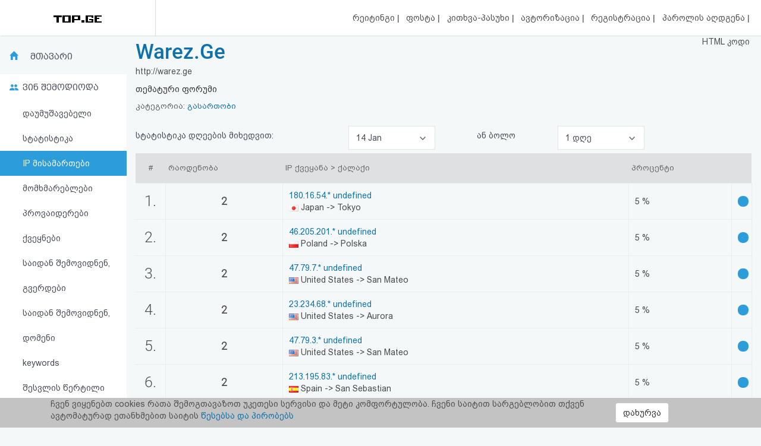

--- FILE ---
content_type: text/html; charset=UTF-8
request_url: https://www1.top.ge/stats/114630/ip/0/0
body_size: 6733
content:
<!DOCTYPE html>
<head>
  <!-- no cache headers -->
  <meta http-equiv="Pragma" content="no-cache">
  <meta http-equiv="Expires" content="-1">
  <meta http-equiv="Cache-Control" content="no-cache">
  <!-- end no cache headers -->
  <meta name="viewport" content="width=device-width, initial-scale=1">
  <meta name="keywords" content="TOP.GE - Rating">
  <meta name="description" content="TOP.GE - Rating">
  <meta og:image="description" content="TOP.GE - Rating">
  <meta name="propeller" content="4b950770898f63d3b424aa9adddb0f08">
  <meta property="og:url" content="http://www1.top.ge/stats/114630/ip/0/0" />
  <meta property="og:type" content="website" />
  <meta property="og:title" content="TOP.GE  - RATING" />
  <meta property="og:description" content="TOP.GE - Rating" />
  <meta property="og:image" content="http://www1.top.ge/meta_f.png" />
  <title>TOP.GE  - RATING</title>
  <meta http-equiv="Content-Type" content="text/html; charset=utf-8">
  <meta property="fb:admins" content="1572412863" />
  <link rel="apple-touch-icon" sizes="180x180" href="/source/favs/apple-touch-icon.png">
  <link rel="icon" type="image/png" sizes="32x32" href="/source/favs/favicon-32x32.png">
  <link rel="icon" type="image/png" sizes="16x16" href="/source/favs/favicon-16x16.png">
  <link rel="manifest" href="/source/favs/site.webmanifest">
  <link rel="mask-icon" href="/source/favs/safari-pinned-tab.svg" color="#5bbad5">
  <meta name="msapplication-TileColor" content="#da532c">
  <meta name="theme-color" content="#ffffff">
  <link href="/source/css/bootstrap.min.css" rel="stylesheet">
  <link rel="stylesheet" type="text/css" href="/source/bootstrap-select-1.12.4/css/bootstrap-select.min.css">
  <link rel="stylesheet" type="text/css" href="/source/owl/owl.carousel.css">
  <link rel="stylesheet" type="text/css" href="/source/css/style.css">
  <link rel="stylesheet" type="text/css" href="/source/css/responsive.css">
  <script type="text/javascript" src="/source/js/jquery-2.2.4.min.js"></script>
  <link rel="stylesheet" href="/source/css/jquery-ui.css">
  <script src="https://code.jquery.com/ui/1.12.1/jquery-ui.js"></script>

    <script src="https://cdn.admixer.net/scripts3/loader2.js" async
        data-inv="//inv-nets.admixer.net/"
        data-r="single"
	data-sender="admixer"
        data-bundle="desktop">
    </script>


  <style type="text/css">

</style>
</head>
<body>
  <div class="cover_mn_bg"></div>
  <div class="top_banner_holder">

  </div>
  <header class="top_header hidden-xs" style="margin-bottom: 5px;">
    <div class="rectangle_3">
      <a href="/"><img src="/source/img/logo.gif"></a>
    </div>
    <div class="rectangle_2">

    </div>
    <div class="rectangle_1">
      <ul class="pg1">
        <li><a href="/"> რეიტინგი </a> | </li>
        <li><a target="_blank" href="https://mail.top.ge/mail/"> ფოსტა </a> | </li>
        <li><a href="/faq"> კითხვა-პასუხი </a> | </li>
                  <li><a href="/login"> ავტორიზაცია </a> | </li>
          <li><a href="/register/step_one"> რეგისტრაცია </a> | </li>
          <li><a href="/recover_password"> პაროლის აღდგენა </a> |</li>
                <li><a href="/html_code"> HTML კოდი </a></li>
      </ul>
    </div>
  </header>
  <div class="hidden-xs">
    

<!-- <div style="display: flex; justify-content: center; width: 100%;"> -->
<!-- <iframe frameborder="0" scrolling="no" style="border: none;width: 100%;" src="https://open5.myvideo.ge/delivery/afrs.php?zoneid=228"></iframe> -->

	<div style="max-width: 100%; justify-content: center; box-sizing: border-box;">
<!--	<div style="width: 100%"> -->
<!--	<div style="justify-content: center;"> -->
	

	<!--
	<script type="text/javascript" src="https://adx.adform.net/adx/?mid=1634568&rnd=2251616"></script>
	-->

	<!--
	<script src="https://cdn.admixer.net/scripts3/loader2.js" async
        data-sender="admixer"
        data-inv="//inv-nets.admixer.net/"
        data-r="always"
        data-bundle="desktop"></script>
<div id="admixer_async_545884626" data-zone="272f3b77-8ab4-4fab-85b6-dfdf0571a9a4" data-sender="admixer"></div>
<script>(window.globalAmlAds = window.globalAmlAds || []).push('admixer_async_545884626')</script>
	-->


<!--  /*  es aris baneris kodi romelsac gamoakvs img baneri   */ -->
<a href='https://sab.fast.ge/www/delivery/ck.php?oaparams=2__bannerid=946__zoneid=55__cb=7107bae3b7__oadest=https%3A%2F%2Frehost.ge%2Fchristmas-2026%2F%3Futm_source%3Dtopge2026%26utm_campaign%3Dny2026%26utm_medium%3Dreferral' target='_blank'><img src='https://sab.fast.ge/www/delivery/avw.php?zoneid=55&amp;cb=7213000&amp;n=ad1d94ef' border='0' width='100%' alt='' /></a>


	</div>
<!-- </div> -->

  </div>
  <div id="mySidenav" class="sidenav">
        <ul>
      <li style="height: 0"><a href="javascript:void(0)" class="closebtn" onclick="closeNav()"></a></li>
            <li><a  href="/"> რეიტინგი (მთავარი) </a></li>
      <!-- <li><a  href="#"> კატეგორიები </a></li> -->
      <li><a target="_blank" href="https://mail.top.ge/mail/"> ფოსტა </a></li>
      <li><a  href="/faq"> კითხვა-პასუხი </a></li>
              <li><a  href="/login"> ავტორიზაცია </a></li>
        <li><a  href="/register/step_one"> რეგისტრაცია </a></li>
        <li><a  href="/recover_password"> პაროლის აღდგენა </a></li>
            <li><a  href="/html_code"> HTML კოდი </a></li>
      <li><a  href="/legal"> სალიცენზიო შეთანხმება და პასუხისმგებლობის უარყოფა </a></li>
    </ul>
  </div>

  <div class="row mobs_ls hidden-lg">
    <div class="srs_s">
      <div class="col-xs-2">
        <span onclick="openNav()">
          <div class="burger_menu">
            <div class="bar1"></div>
            <div class="bar2"></div>
            <div class="bar3"></div>
          </div>
        </span>
      </div>
      <div class="col-xs-8">
        <a href="/" class="hdr_lgs"><h3><img src="/source/img/logo.gif"></h3></a>
      </div>
      <div class="col-xs-2">
        <label for="search_input" class="btn-srch search-button">
          <img style="line-height: normal;" src="/source/img/search.svg">
          <span>ძიება</span>
        </label>
      </div>
      <div id="search_holder" class="">
        <div class="flex align-items--center">
          <a class="close-search">
            <img src="/source/img/search-close.svg">
          </a>
          <form action="/search" id="search_form" method="GET">
            <input type="text" class="search_input" id="search_input" placeholder=" საძიებო სიტყვა ან ფრაზა" name="q" value="">
          </form>
          <div class="clear-search">
            <img src="/source/img/close.svg" width="12">
          </div>
        </div>
      </div>
    </div>
  </div>
      <script type="text/javascript" src="/source/default.js"></script>
  <script language="JavaScript">
    function where_more(x,y,ip) {
      window.open("/where_morea/"+ip, "wheremore", "toolbar=no,scrollbars=yes,resizable=yes,width="+x+",height="+y);
    }
  </script>
  <script language="JavaScript">
    function hist_complete(x,y,ip) {
      window.open("hist_complete.php?ID="+ip, "wheremore", "toolbar=no,scrollbars=yes,resizable=yes,width="+x+",height="+y);
    }
  </script>

  <script>
    $( function() {
      $( "#accordion" ).accordion({
        collapsible: true
      });
    } );
  </script>
  <section class="content-wrapper">

<div class="div_s" >
  <div class="col-md-2 strss" style="padding: 0">
    <ul class="nav_stat">
		<li class="hdr_main"><a    href="/stat/114630">მთავარი</a> </li>
	<li class="who_joined"><span>ვინ შემოდიოდა</span>
		<ul style="text-indent: 0">
			<li><a style="padding-left: 18%;"  href="/stats/114630/unsorted/0/0">დაუმუშავებელი სტატისტიკა</a></li>
			<li><a style="padding-left: 18%;" class="active" href="/stats/114630/ip/0/0">IP მისამართები</a></li>
			<li><a style="padding-left: 18%;"  href="/stats/114630/customers/0/0"> მომხმარებლები </a></li>
			<li><a style="padding-left: 18%;"  href="/stats/114630/providers/0/0"> პროვაიდერები </a></li>
			<li><a style="padding-left: 18%;"  href="/stats/114630/countries/0/0"> ქვეყნები </a></li>
			<li><a style="padding-left: 18%;"  href="/stats/114630/traffic/0/0"> საიდან შემოვიდნენ, გვერდები </a></li>
			<li><a style="padding-left: 18%;"  href="/stats/114630/domains/0/0"> საიდან შემოვიდნენ, დომენი </a></li>
			<li><a style="padding-left: 18%;"  href="/stats/114630/keywords/0/0"> keywords </a></li>
			<li><a style="padding-left: 18%;"  href="/stats/114630/enter_points/0/0"> შესვლის წერტილი </a></li>
			<li><a style="padding-left: 18%;"  href="/stats/114630/os/0/0"> სისტემები </a></li>
			<li><a style="padding-left: 18%;"  href="/stats/114630/browsers/0/0"> ბრაუზერები </a></li>
			<li><a style="padding-left: 18%;"  href="/stats/114630/colors/0/0"> ფერები </a></li>
			<li><a style="padding-left: 18%;"  href="/stats/114630/resolutions/0/0"> მონიტორის გარჩევადობა </a></li>
			<li><a style="padding-left: 18%;"  href="/stats/114630/demography/0/0"> დემოგრაფია </a></li>
			<li><a style="padding-left: 18%;"  href="/stats/114630/hist_complete"> მთლიანი ისტორია </a></li>
		</ul>
	</li>
	<!-- <li class="dynamic_s"><a style="padding-left: 18%;"  href="/stats/114630/os/0/0""> სისტემები </a></li>
	<li class="menu_p_s"><a style="padding-left: 18%;"  href="/stats/114630/browsers/0/0""> ბრაუზერები </a></li> -->

</ul>
<div class="left_section_b">
<div class="banner_middle">
    <div class="banner_right hidden-xs">
    <!-- <iframe frameborder="0" scrolling="no" style="border: none;width: 100%;height: 600px;" src="https://open5.myvideo.ge/delivery/afrs.php?zoneid=230"></iframe> -->
    <!-- <div id="SUZFMkQ1WjlZL3hZT25OdmdNdVZIQT09" data-aon-config = '{"position":"center", "spa":"false"}'></div> <script type='text/javascript'> var aon_config = {'position':'center', 'spa':'false'}; var aon_a = 'Wk10OGJHQS9yb2JoOFZsNldVZmtQQT09'; var aon_c = 'SUZFMkQ1WjlZL3hZT25OdmdNdVZIQT09'; var w = '160'; var h ='600'; var ac = ac || []; ac.push(aon_c); ( function() {var aon = document.createElement('script'); aon.type = 'text/javascript'; aon.async = true; aon.src = ('https:' == document.location.protocol ? 'https://' : 'http://') + 'bds.analyticson.com/bds_js/bds_v12.js?aon_c='+aon_c+'&aon_a='+aon_a+'&w='+w+'&h='+h; var s = document.currentScript; var aon_c_el = document.querySelector("#" + aon_c); aon_c_el.append(aon); })(); </script> -->
  </div>  </div>
  <div class="banner_middle">
    <!--  <iframe frameborder="0" scrolling="no" style="border: none;width: 100%;height: 600px;" src="https://open5.myvideo.ge/delivery/afrs.php?zoneid=231"></iframe> -->
<!-- <div id="bmRJRFBVZEYyWkVlazNaMUFyQ3hLQT09" data-aon-config = '{"position":"center", "spa":"false"}'></div> <script type='text/javascript'> var aon_config = {'position':'center', 'spa':'false'}; var aon_a = 'Wk10OGJHQS9yb2JoOFZsNldVZmtQQT09'; var aon_c = 'bmRJRFBVZEYyWkVlazNaMUFyQ3hLQT09'; var w = '120'; var h ='600'; var ac = ac || []; ac.push(aon_c); ( function() {var aon = document.createElement('script'); aon.type = 'text/javascript'; aon.async = true; aon.src = ('https:' == document.location.protocol ? 'https://' : 'http://') + 'bds.analyticson.com/bds_js/bds_v12.js?aon_c='+aon_c+'&aon_a='+aon_a+'&w='+w+'&h='+h; var s = document.currentScript; var aon_c_el = document.querySelector("#" + aon_c); aon_c_el.append(aon); })(); </script> -->  </div>
</div>  </div>
  <div class="col-md-10 col-xs-12 strss2">
    <div class="hdr_ttl hdr_ttl2">
	<a href="http://warez.ge" target="_blank"><h1>Warez.Ge</h1></a>
	<p>http://warez.ge</p>
	<div class="descr_s">
		თემატური ფორუმი	</div>
	<p style="margin-bottom: 10px;" class="categorys_inner">კატეგორია: <a style="font-size: 13px;font-family: bpg_arial_2009;" href="/cat/18/114630/%E1%83%92%E1%83%90%E1%83%A1%E1%83%90%E1%83%A0%E1%83%97%E1%83%9D%E1%83%91%E1%83%98#114630">გასართობი</a></p>
</div>    						<div class="mob_inner_stat_menu">
				<ul class="nav_stat">
					<li class="hdr_main">
						 <a href="#">IP მისამართები</a> 						
						<div class="wtf_s_mn">
							
						</div>
					</li>
					<div class="to_shw_mn">
						<li class="who_joined"><span>ვინ შემოდიოდა</span>
							<ul>
								 <li> <a href="/stat/114630">მთავარი</a> </li> 									<li><a  href="/stats/114630/unsorted/0/0">დაუმუშავებელი სტატისტიკა</a></li>
									<li><a class="active" href="/stats/114630/ip/0/0">IP მისამართები</li>
									<li><a  href="/stats/114630/customers/0/0"> მომხმარებლები </a></li>
									<li><a  href="/stats/114630/providers/0/0"> პროვაიდერები </a></li>
									<li><a  href="/stats/114630/countries/0/0"> ქვეყნები </a></li>
									<li><a  href="/stats/114630/traffic/0/0"> საიდან </a></li>
									<li><a  href="/stats/114630/domains/0/0"> დომენები </a></li>
									<li><a  href="/stats/114630/keywords/0/0"> keywords </a></li>
									<li><a  href="/stats/114630/enter_points/0/0"> შესვლის წერტილი </a></li>
									<li><a  href="/stats/114630/os/0/0"> სისტემები </a></li>
									<li><a  href="/stats/114630/browsers/0/0"> ბრაუზერები </a></li>
									<li><a  href="/stats/114630/colors/0/0"> ფერები </a></li>
									<li><a  href="/stats/114630/resolutions/0/0"> მონიტორის გარჩევადობა </a></li>
									<li><a  href="/stats/114630/demography/0/0"> დემოგრაფია </a></li>
									<li><a  href="/stats/114630/hist_complete"> მთლიანი ისტორია </a></li>
								</ul>
							</li>
							<!-- <li class="dynamic_s"><a  href="/stats/114630/os/0/0"> სისტემები </a></li>
								<li class="menu_p_s"><a  href="/stats/114630/browsers/0/0"> ბრაუზერები </a></li> -->
							</div>

						</ul>
					</div>    
<div class="row dt_cn" style="min-height: 60px;line-height: 60px;">

<div class="col-md-4 col-xs-12">
  <font class="nf" style="color: #494C59;font-family: bpg_arial_2009">სტატისტიკა დღეების მიხედვით:</font>
  </div> 
<div class="col-md-2 col-xs-12">
  <select name="days" class="selectpicker form-control" onchange="window.location=('/stats/114630/ip/'+this.options[this.selectedIndex].value+'/0')">
         <option value="0" selected>14 Jan </option>

       <option value="1" >13 Jan </option>

       <option value="2" >12 Jan </option>

       <option value="3" >11 Jan </option>

       <option value="4" >10 Jan </option>

       <option value="5" >09 Jan </option>

       <option value="6" >08 Jan </option>

       <option value="7" >07 Jan </option>

       <option value="8" >06 Jan </option>

       <option value="9" >05 Jan </option>

       <option value="10" >04 Jan </option>

       <option value="11" >03 Jan </option>

       <option value="12" >02 Jan </option>

       <option value="13" >01 Jan </option>

       <option value="14" >31 Dec </option>

       <option value="15" >30 Dec </option>

       <option value="16" >29 Dec </option>

       <option value="17" >28 Dec </option>

       <option value="18" >27 Dec </option>

       <option value="19" >26 Dec </option>

       <option value="20" >25 Dec </option>

       <option value="21" >24 Dec </option>

       <option value="22" >23 Dec </option>

       <option value="23" >22 Dec </option>

       <option value="24" >21 Dec </option>

       <option value="25" >20 Dec </option>

       <option value="26" >19 Dec </option>

       <option value="27" >18 Dec </option>

       <option value="28" >17 Dec </option>

       <option value="29" >16 Dec </option>

       <option value="30" >15 Dec </option>

  </select> 
</div>
<div class="col-md-2 col-xs-12" style="text-align: center;">
<span style="color: #494C59;font-family: bpg_arial_2009;">ან ბოლო</span>  
</div>
<div class="col-md-2 col-xs-12">
<select name="days_peroid" class="selectpicker form-control" onchange="window.location=('/stats/114630/ip/0/'+this.options[this.selectedIndex].value)">
<option value="1" selected> 1 დღე
<option value="2" > 2 დღე
<option value="3" > 3 დღე
<option value="4" > 4 დღე
<option value="5" > 5 დღე
<option value="6" > 6 დღე
<option value="7" > 7 დღე
<option value="14" > 14 დღე
<option value="21" > 21 დღე
</select>
</div>
</div>    <div class="raiting_holder">
      <table class="raiting_table" style="width: 100%;">
        <thead>
          <tr>
            <td style="text-align: center;padding-left:0;padding-right:0;">
              #
            </td>
            <td>
              რაოდენობა
            </td>
            <td>
              IP ქვეყანა > ქალაქი
            </td>
            <td>
              პროცენტი
            </td>
            <td>

            </td>
          </tr>
        </thead>
        <tbody class="stat_cust_container">
                    <tr class="to_app">
            <td class='row_id'> 1.</td>
            <td class="tr_paddings2 number_inner"> 2</td>
            <td class="tr_paddings"> <a class='to_mdl_s2' href="#" data-s_id='180.16.54.0' data-ttitle='Whois - Warez.Ge (http://warez.ge)' title='Whois - ინფორმაცია'>180.16.54.* undefined</a> <br><img  src=/source/flags/jp.png> Japan -> Tokyo</td>
            <td class="tr_paddings"> 5 % </td>
            <td class="tr_paddings"> <div class='percent_bar' style='width: ".$bar_procenti."px;'></div> </td>
          </tr>
                    <tr class="to_app">
            <td class='row_id'> 2.</td>
            <td class="tr_paddings2 number_inner"> 2</td>
            <td class="tr_paddings"> <a class='to_mdl_s2' href="#" data-s_id='46.205.201.0' data-ttitle='Whois - Warez.Ge (http://warez.ge)' title='Whois - ინფორმაცია'>46.205.201.* undefined</a> <br><img  src=/source/flags/pl.png> Poland -> Polska</td>
            <td class="tr_paddings"> 5 % </td>
            <td class="tr_paddings"> <div class='percent_bar' style='width: ".$bar_procenti."px;'></div> </td>
          </tr>
                    <tr class="to_app">
            <td class='row_id'> 3.</td>
            <td class="tr_paddings2 number_inner"> 2</td>
            <td class="tr_paddings"> <a class='to_mdl_s2' href="#" data-s_id='47.79.7.0' data-ttitle='Whois - Warez.Ge (http://warez.ge)' title='Whois - ინფორმაცია'>47.79.7.* undefined</a> <br><img  src=/source/flags/us.png> United States -> San Mateo</td>
            <td class="tr_paddings"> 5 % </td>
            <td class="tr_paddings"> <div class='percent_bar' style='width: ".$bar_procenti."px;'></div> </td>
          </tr>
                    <tr class="to_app">
            <td class='row_id'> 4.</td>
            <td class="tr_paddings2 number_inner"> 2</td>
            <td class="tr_paddings"> <a class='to_mdl_s2' href="#" data-s_id='23.234.68.0' data-ttitle='Whois - Warez.Ge (http://warez.ge)' title='Whois - ინფორმაცია'>23.234.68.* undefined</a> <br><img  src=/source/flags/us.png> United States -> Aurora</td>
            <td class="tr_paddings"> 5 % </td>
            <td class="tr_paddings"> <div class='percent_bar' style='width: ".$bar_procenti."px;'></div> </td>
          </tr>
                    <tr class="to_app">
            <td class='row_id'> 5.</td>
            <td class="tr_paddings2 number_inner"> 2</td>
            <td class="tr_paddings"> <a class='to_mdl_s2' href="#" data-s_id='47.79.3.0' data-ttitle='Whois - Warez.Ge (http://warez.ge)' title='Whois - ინფორმაცია'>47.79.3.* undefined</a> <br><img  src=/source/flags/us.png> United States -> San Mateo</td>
            <td class="tr_paddings"> 5 % </td>
            <td class="tr_paddings"> <div class='percent_bar' style='width: ".$bar_procenti."px;'></div> </td>
          </tr>
                    <tr class="to_app">
            <td class='row_id'> 6.</td>
            <td class="tr_paddings2 number_inner"> 2</td>
            <td class="tr_paddings"> <a class='to_mdl_s2' href="#" data-s_id='213.195.83.0' data-ttitle='Whois - Warez.Ge (http://warez.ge)' title='Whois - ინფორმაცია'>213.195.83.* undefined</a> <br><img  src=/source/flags/es.png> Spain -> San Sebastian</td>
            <td class="tr_paddings"> 5 % </td>
            <td class="tr_paddings"> <div class='percent_bar' style='width: ".$bar_procenti."px;'></div> </td>
          </tr>
                    <tr class="to_app">
            <td class='row_id'> 7.</td>
            <td class="tr_paddings2 number_inner"> 2</td>
            <td class="tr_paddings"> <a class='to_mdl_s2' href="#" data-s_id='34.16.174.0' data-ttitle='Whois - Warez.Ge (http://warez.ge)' title='Whois - ინფორმაცია'>34.16.174.* undefined</a> <br><img  src=/source/flags/us.png> United States -> Houston</td>
            <td class="tr_paddings"> 5 % </td>
            <td class="tr_paddings"> <div class='percent_bar' style='width: ".$bar_procenti."px;'></div> </td>
          </tr>
                    <tr class="to_app">
            <td class='row_id'> 8.</td>
            <td class="tr_paddings2 number_inner"> 2</td>
            <td class="tr_paddings"> <a class='to_mdl_s2' href="#" data-s_id='34.150.200.0' data-ttitle='Whois - Warez.Ge (http://warez.ge)' title='Whois - ინფორმაცია'>34.150.200.* undefined</a> <br><img  src=/source/flags/us.png> United States -> Houston</td>
            <td class="tr_paddings"> 5 % </td>
            <td class="tr_paddings"> <div class='percent_bar' style='width: ".$bar_procenti."px;'></div> </td>
          </tr>
                    <tr class="to_app">
            <td class='row_id'> 9.</td>
            <td class="tr_paddings2 number_inner"> 1</td>
            <td class="tr_paddings"> <a class='to_mdl_s2' href="#" data-s_id='47.79.5.0' data-ttitle='Whois - Warez.Ge (http://warez.ge)' title='Whois - ინფორმაცია'>47.79.5.* undefined</a> <br><img  src=/source/flags/us.png> United States -> San Mateo</td>
            <td class="tr_paddings"> 2.5 % </td>
            <td class="tr_paddings"> <div class='percent_bar' style='width: ".$bar_procenti."px;'></div> </td>
          </tr>
                    <tr class="to_app">
            <td class='row_id'> 10.</td>
            <td class="tr_paddings2 number_inner"> 1</td>
            <td class="tr_paddings"> <a class='to_mdl_s2' href="#" data-s_id='47.79.3.0' data-ttitle='Whois - Warez.Ge (http://warez.ge)' title='Whois - ინფორმაცია'>47.79.3.* undefined</a> <br><img  src=/source/flags/us.png> United States -> San Mateo</td>
            <td class="tr_paddings"> 2.5 % </td>
            <td class="tr_paddings"> <div class='percent_bar' style='width: ".$bar_procenti."px;'></div> </td>
          </tr>
                    <tr class="to_app">
            <td class='row_id'> 11.</td>
            <td class="tr_paddings2 number_inner"> 1</td>
            <td class="tr_paddings"> <a class='to_mdl_s2' href="#" data-s_id='64.227.19.0' data-ttitle='Whois - Warez.Ge (http://warez.ge)' title='Whois - ინფორმაცია'>64.227.19.* undefined</a> <br><img  src=/source/flags/us.png> United States -> Jacksonville</td>
            <td class="tr_paddings"> 2.5 % </td>
            <td class="tr_paddings"> <div class='percent_bar' style='width: ".$bar_procenti."px;'></div> </td>
          </tr>
                    <tr class="to_app">
            <td class='row_id'> 12.</td>
            <td class="tr_paddings2 number_inner"> 1</td>
            <td class="tr_paddings"> <a class='to_mdl_s2' href="#" data-s_id='47.79.121.0' data-ttitle='Whois - Warez.Ge (http://warez.ge)' title='Whois - ინფორმაცია'>47.79.121.* undefined</a> <br><img  src=/source/flags/us.png> United States -> San Mateo</td>
            <td class="tr_paddings"> 2.5 % </td>
            <td class="tr_paddings"> <div class='percent_bar' style='width: ".$bar_procenti."px;'></div> </td>
          </tr>
                    <tr class="to_app">
            <td class='row_id'> 13.</td>
            <td class="tr_paddings2 number_inner"> 1</td>
            <td class="tr_paddings"> <a class='to_mdl_s2' href="#" data-s_id='43.174.83.0' data-ttitle='Whois - Warez.Ge (http://warez.ge)' title='Whois - ინფორმაცია'>43.174.83.* undefined</a> <br><img  src=/source/flags/jp.png> Japan -> Tokyo</td>
            <td class="tr_paddings"> 2.5 % </td>
            <td class="tr_paddings"> <div class='percent_bar' style='width: ".$bar_procenti."px;'></div> </td>
          </tr>
                    <tr class="to_app">
            <td class='row_id'> 14.</td>
            <td class="tr_paddings2 number_inner"> 1</td>
            <td class="tr_paddings"> <a class='to_mdl_s2' href="#" data-s_id='36.228.19.0' data-ttitle='Whois - Warez.Ge (http://warez.ge)' title='Whois - ინფორმაცია'>36.228.19.* undefined</a> <br><img  src=/source/flags/tw.png> Taiwan -> Taipei</td>
            <td class="tr_paddings"> 2.5 % </td>
            <td class="tr_paddings"> <div class='percent_bar' style='width: ".$bar_procenti."px;'></div> </td>
          </tr>
                    <tr class="to_app">
            <td class='row_id'> 15.</td>
            <td class="tr_paddings2 number_inner"> 1</td>
            <td class="tr_paddings"> <a class='to_mdl_s2' href="#" data-s_id='47.79.5.0' data-ttitle='Whois - Warez.Ge (http://warez.ge)' title='Whois - ინფორმაცია'>47.79.5.* undefined</a> <br><img  src=/source/flags/us.png> United States -> San Mateo</td>
            <td class="tr_paddings"> 2.5 % </td>
            <td class="tr_paddings"> <div class='percent_bar' style='width: ".$bar_procenti."px;'></div> </td>
          </tr>
                    <tr class="to_app">
            <td class='row_id'> 16.</td>
            <td class="tr_paddings2 number_inner"> 1</td>
            <td class="tr_paddings"> <a class='to_mdl_s2' href="#" data-s_id='47.79.123.0' data-ttitle='Whois - Warez.Ge (http://warez.ge)' title='Whois - ინფორმაცია'>47.79.123.* undefined</a> <br><img  src=/source/flags/us.png> United States -> San Mateo</td>
            <td class="tr_paddings"> 2.5 % </td>
            <td class="tr_paddings"> <div class='percent_bar' style='width: ".$bar_procenti."px;'></div> </td>
          </tr>
                    <tr class="to_app">
            <td class='row_id'> 17.</td>
            <td class="tr_paddings2 number_inner"> 1</td>
            <td class="tr_paddings"> <a class='to_mdl_s2' href="#" data-s_id='82.2.74.0' data-ttitle='Whois - Warez.Ge (http://warez.ge)' title='Whois - ინფორმაცია'>82.2.74.* undefined</a> <br><img  src=/source/flags/gb.png> United Kingdom -> Stockton-on-tees</td>
            <td class="tr_paddings"> 2.5 % </td>
            <td class="tr_paddings"> <div class='percent_bar' style='width: ".$bar_procenti."px;'></div> </td>
          </tr>
                    <tr class="to_app">
            <td class='row_id'> 18.</td>
            <td class="tr_paddings2 number_inner"> 1</td>
            <td class="tr_paddings"> <a class='to_mdl_s2' href="#" data-s_id='185.15.0.0' data-ttitle='Whois - Warez.Ge (http://warez.ge)' title='Whois - ინფორმაცია'>185.15.0.* undefined</a> <br><img  src=/source/flags/pl.png> Poland -> Warsaw</td>
            <td class="tr_paddings"> 2.5 % </td>
            <td class="tr_paddings"> <div class='percent_bar' style='width: ".$bar_procenti."px;'></div> </td>
          </tr>
                    <tr class="to_app">
            <td class='row_id'> 19.</td>
            <td class="tr_paddings2 number_inner"> 1</td>
            <td class="tr_paddings"> <a class='to_mdl_s2' href="#" data-s_id='47.79.98.0' data-ttitle='Whois - Warez.Ge (http://warez.ge)' title='Whois - ინფორმაცია'>47.79.98.* undefined</a> <br><img  src=/source/flags/us.png> United States -> San Mateo</td>
            <td class="tr_paddings"> 2.5 % </td>
            <td class="tr_paddings"> <div class='percent_bar' style='width: ".$bar_procenti."px;'></div> </td>
          </tr>
                    <tr class="to_app">
            <td class='row_id'> 20.</td>
            <td class="tr_paddings2 number_inner"> 1</td>
            <td class="tr_paddings"> <a class='to_mdl_s2' href="#" data-s_id='81.109.239.0' data-ttitle='Whois - Warez.Ge (http://warez.ge)' title='Whois - ინფორმაცია'>81.109.239.* undefined</a> <br><img  src=/source/flags/gb.png> United Kingdom -> Newark</td>
            <td class="tr_paddings"> 2.5 % </td>
            <td class="tr_paddings"> <div class='percent_bar' style='width: ".$bar_procenti."px;'></div> </td>
          </tr>
                    <tr class="to_app">
            <td colspan="9">
              <iframe frameborder="0" scrolling="no" style="border: none;width: 100%;" src="/banners/openx/t1"></iframe>
            </td> 
          </tr>
                      <a class="pagination__next" href="/stats/114630/ips/0/1/1"></a>
                </tbody>
    </table>
        <div class="page-load-status">
              <p style="margin-left: auto;margin-right: auto;width: 400px;" class="infinite-scroll-request"><img src="/source/img/replace-2r-400px.gif"></p>
            <p class="infinite-scroll-last">მეტი ჩანაწერი ვერ მოიძებნა...</p>
    </div>	
</div>
</div>
</div>
<div class="top_banner_holder hidden-xs" style="margin-top: 2%;margin-bottom: 1%;">
<div style="float: left;width: 100%;">
<!-- <iframe frameborder="0" scrolling="no" style="border: none;width: 100%;" src="https://open5.myvideo.ge/delivery/afrs.php?zoneid=229"></iframe> -->
</div>
</div>

</section>
<div class="sf_cls" style="margin-top: 1%;float: left;width: 100%;">
  <span style="color: #ababab;">TOP.GE ვერსია 1.0.2 (სატესტო) © 2002-2026</span>  |  <a target="_blank" href="/legal">სალიცენზიო შეთანხმება და პასუხისმგებლობის უარყოფა</a> | <a target="_blank" href="https://www.facebook.com/TOP.GE/"><img style="width: 35px;" src="/source/img/fb_i.png"> facebook.com/TOP.GE</a>
</div>
<div class="sf_cls" style="margin-top: 1%;float: left;width: 100%;">
  <span style="color: #de7f46;">იხილეთ TOP.GE - ის ძველი ვერსია <a href="http://old.top.ge" target="_blank">ბმულზე</a></span>
</div>
<!-- TOP.GE ASYNC COUNTER CODE -->
  <div id="top-ge-counter-container" data-site-id="3" style="text-align: center;display: block;float: left;margin-top: 2%;width: 100%;"></div>
  <script async src="//counter.top.ge/counter.js"></script>
<!-- / END OF TOP.GE COUNTER CODE -->
<br>
<h5 class="sf_cls" style="float: left;width: 100%;margin-top: 1%;margin-bottom: 1%;"><a href="/advertisement" target="_blank">რეკლამა TOP.GE - ზე</a></h5>
<h5 class="sf_cls" style="float: left;width: 100%;margin-top: 1%;margin-bottom: 1%;">TOP.GE-ს სერვერების განთავსებას და ინტერნეტთან კავშირს უზრუნველყოფს: <a href="https://cloud9.ge/?aff=40" target="_blank">CLOUD9</a></h5>
<br>
<script type="text/javascript" src="/source/js/bootstrap.min.js"></script>
<script type="text/javascript" src="/source/bootstrap-select-1.12.4/js/bootstrap-select.min.js"></script>
<script type="text/javascript" src="/source/owl/owl.carousel.min.js"></script>
<script type="text/javascript" src="/source/js/infinite-scroll.pkgd.min.js"></script>
<script type="text/javascript" src="/source/js/custom.js"></script>
<script type="text/javascript">
  $(document).ready(function() {
    $('.selectpicker').selectpicker();
  });
</script>
<br>
</section>
<div class="coockie_policy" style="position:  fixed;bottom:  0;width:  100%;background-color: #c3c3c3;"><div class="container">
  <div class="col-md-10"><p>ჩვენ ვიყენებთ cookies რათა შემოგთავაზოთ უკეთესი სერვისი და მეტი კომფორტულობა. ჩვენი საიტით სარგებლობით თქვენ ავტომატურად ეთანხმებით საიტის <a target="_blank" href="http://dev1.top.ge/legal">წესებსა და პირობებს</a></p></div>
  <div class="col-md-2" style=""><button type="submit" class="btn btn-default accept_coockie" style="margin-top: 5%;">დახურვა</button></div>
</div>
</div>
</body>

<!-- Modal -->
<div class="modal fade" id="op_modal" tabindex="-1" role="dialog" aria-labelledby="ModalLabel">
  <div class="modal-dialog" role="document">
    <div class="modal-content">
      <div class="modal-header">
        <button type="button" class="close" data-dismiss="modal" aria-label="Close"><span aria-hidden="true">&times;</span></button>
        <h4 class="modal-title" id="myModalLabel"></h4>
      </div>
      <div class="modal-body">
        იტვირთება... <img src="/source/img/loader_a.gif">
      </div>
      <div class="modal-footer">
        <p class="align-right class_a" style="display: none;">სტატისტიკა გენერირებულია გუშინდელი დღის მიხედვით.</p>
        <button type="button" class="btn btn-default" data-dismiss="modal">დახურვა</button>
      </div>
    </div>
  </div>
</div>
</html>
<script type="text/javascript">
  $('.stat_cust_container').infiniteScroll({
    // options
    path: '.pagination__next',
    checkLastPage: '.pagination__next',
    checkLastPage: false,
    append: '.to_app',
    history: false,
    status: '.page-load-status'
  });
</script>
</div>
</div>
